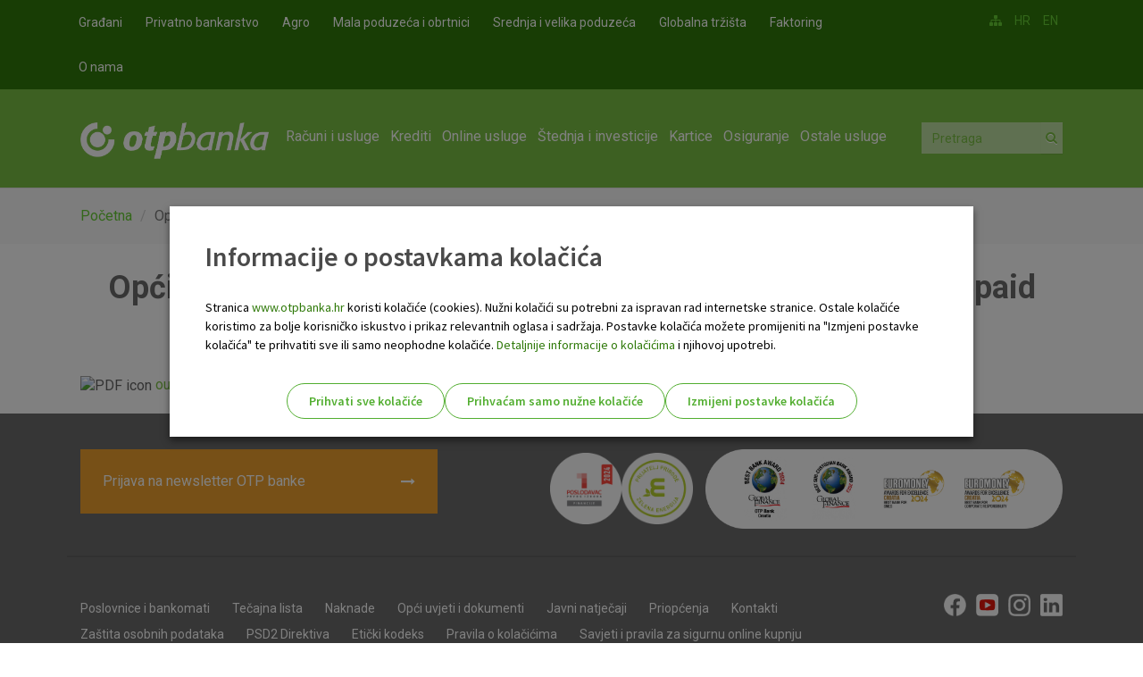

--- FILE ---
content_type: text/html; charset=utf-8
request_url: https://www.otpbanka.hr/gradani/opci-uvjeti-za-izdavanje-i-koristenje-mastercard-paypass-prepaid-kartice-otp-banke-archived-pet-10-16-2015---16-35
body_size: 12115
content:
<!DOCTYPE html PUBLIC "-//W3C//DTD XHTML+RDFa 1.0//EN"
  "http://www.w3.org/MarkUp/DTD/xhtml-rdfa-1.dtd">
<html lang="hr" dir="ltr"
  xmlns:fb="http://www.facebook.com/2008/fbml"
  xmlns:content="http://purl.org/rss/1.0/modules/content/"
  xmlns:dc="http://purl.org/dc/terms/"
  xmlns:foaf="http://xmlns.com/foaf/0.1/"
  xmlns:og="http://ogp.me/ns#"
  xmlns:rdfs="http://www.w3.org/2000/01/rdf-schema#"
  xmlns:sioc="http://rdfs.org/sioc/ns#"
  xmlns:sioct="http://rdfs.org/sioc/types#"
  xmlns:skos="http://www.w3.org/2004/02/skos/core#"
  xmlns:xsd="http://www.w3.org/2001/XMLSchema#">
<head profile="http://www.w3.org/1999/xhtml/vocab">
    <meta charset="utf-8">
    <meta http-equiv="X-UA-Compatible" content="IE=edge">
    <meta name="viewport" content="width=device-width, initial-scale=1">
    <meta name="facebook-domain-verification" content="r3gbrii008jpr6zh4gcv4h72m5wemr" />
  <!--[if IE]><![endif]-->
<meta http-equiv="Content-Type" content="text/html; charset=utf-8" />
<link rel="shortlink" href="/node/1760" />
<link rel="canonical" href="/gradani/opci-uvjeti-za-izdavanje-i-koristenje-mastercard-paypass-prepaid-kartice-otp-banke-archived-pet-10-16-2015---16-35" />
<meta name="Generator" content="Drupal 7 (http://drupal.org)" />
<link rel="shortcut icon" href="https://www.otpbanka.hr/sites/default/files/favicon.ico" type="image/vnd.microsoft.icon" />
<meta name="theme-color" content="#2F7909" />
<meta name="apple-mobile-web-app-capable" content="yes" />
<meta name="apple-mobile-web-app-status-bar-style" content="black-translucent" />
<meta name="msapplication-navbutton-color" content="#2F7909" />
  <title>Opći uvjeti za izdavanje i korištenje MasterCard PayPass prepaid kartice OTP banke | OTP banka d.d.</title>
  <link type="text/css" rel="stylesheet" href="https://www.otpbanka.hr/sites/default/files/advagg_css/css__a5l4BC9Dma5xB7F_WaDnpCpRSykouIn7Ue2zdMH6UPE__kVb-v-h_r_Sc-KiEfkFs_epGEncpZOwbJZGN-Sn1L-Y__0-8SUjl77qAaf4tvq4fpAX2p3fc1qBaR-mKEfwiL2sc.css" media="all" />
<link type="text/css" rel="stylesheet" href="https://www.otpbanka.hr/sites/default/files/advagg_css/css__a4_qUSeHM6s_P1XBIXM10DIjYWtzXm3J5Omotq5a_QM__DBGXHgSDHzq21S7NQT7MyqdlHuMmaDiEE6s6RMYDW_4__0-8SUjl77qAaf4tvq4fpAX2p3fc1qBaR-mKEfwiL2sc.css" media="all" />
<style>
.site-status-message { font-size: 14px !important; }
.site-status-message a { font-weight: bold !important; }

.bg-warning.text-dark {
padding: 30px;
}
</style>
<style>
.ikona-desno, .ikona-lijevo {
display: inline-block;
}
.ikona-lijevo {
margin-right: 10px;
}

.img-left {
    margin-right: 10px; /* Adjust the margin as needed */
}

.footer-zelen .ikona-desno img {
display: inline-block;
width: 400px;
height: auto;
}

@media only screen and (min-width: 626px) and (max-width: 1200px)   {
    .footer .footer-zelen {
    padding-top: 20px;    
    float: inherit;
}
.footer .footer-zelen .ikona-desno {
    padding-top: 15px;
}
}

@media only screen and (max-width: 625px) {
  .footer .footer-zelen {
      text-align: center;
      float: none;
      display: block;
      margin-top: 15px;
  }
.footer-wrap .footer-fullwidth .footer-newsletter {
    width: 100%;
}
.footer-zelen .ikona-desno img {
    padding-top: 12px;
    width: 90 px;
 }

}

}

</style>
  <!--[if IE]>
  <link rel="stylesheet" type="text/css" href="all-ie-only.css" />
  <![endif]-->
  <link href='https://fonts.googleapis.com/css?family=Roboto:400,100,100italic,300,300italic,500,400italic,500italic,700,700italic,900,900italic&subset=latin,latin-ext' rel='stylesheet' type='text/css'>
  <link href='https://fonts.googleapis.com/css2?family=Source+Sans+Pro:wght@400;600;700&display=swap' rel='stylesheet' type='text/css'>
    <!-- HTML5 element support for IE6-8 -->
  <!--[if lt IE 9]>
    <script src="https://oss.maxcdn.com/libs/html5shiv/3.7.0/html5shiv.js"></script>
    <script src="https://oss.maxcdn.com/libs/respond.js/1.4.2/respond.min.js"></script>
  <![endif]-->
  <script>
    window.dataLayer = window.dataLayer || [];
  </script>
  <script src="https://www.otpbanka.hr/sites/default/files/advagg_js/js__XkfTkHfTgxe6ED4D46ZKNVkb33OO3CBTkVGcRO1JTFU__8wo4qZ1DwNcSPQNj8o-2kV1zJmEDD1aKKAH5WaR2opY__0-8SUjl77qAaf4tvq4fpAX2p3fc1qBaR-mKEfwiL2sc.js"></script>
<script src="https://www.otpbanka.hr/sites/default/files/advagg_js/js__2nu-f_-MK33dRIQaWIdLP84wUiGzIZwBgGaMto4f2kY__2pkqXjBO9pMF06nUvX11DkMECNCM7M-5Qm_bWm0bC9k__0-8SUjl77qAaf4tvq4fpAX2p3fc1qBaR-mKEfwiL2sc.js"></script>
<script src="https://www.otpbanka.hr/sites/default/files/advagg_js/js__OjvdtscKSpH6gaTQ833tUdUuUC2sqPfi__0XdQotI4s__jBFALvcHBVj0Yitd6dO9VKyQFJH5hzEp6p27jPnlHEg__0-8SUjl77qAaf4tvq4fpAX2p3fc1qBaR-mKEfwiL2sc.js"></script>
<script src="https://www.otpbanka.hr/sites/default/files/advagg_js/js__-tCGiJk90GkjbF_AmOcyGNsNj0KdRA21ZWBzkX801JY__rJC-Oe6ed9DfbkM3VXA_lVagJAv1k9b7lX7kZzMg7lM__0-8SUjl77qAaf4tvq4fpAX2p3fc1qBaR-mKEfwiL2sc.js"></script>
<script src="https://www.otpbanka.hr/sites/default/files/advagg_js/js__oGF83CswTVtUNdoXMIYwLBcjq6_wJoMl1B3isXqk-aI__z_DK-lblpBIediWDAGxRGt0wnCII4VCGfLMPj88iJQA__0-8SUjl77qAaf4tvq4fpAX2p3fc1qBaR-mKEfwiL2sc.js"></script>
<script>jQuery.extend(Drupal.settings,{"basePath":"\/","pathPrefix":"","ajaxPageState":{"theme":"bootstrap","theme_token":"gLnVbhezLL-s-yMA4M8UyaKnksdAmwUGedSB9-F_6no","css":{"modules\/system\/system.base.css":1,"sites\/all\/modules\/calendar\/css\/calendar_multiday.css":1,"sites\/all\/modules\/collapsiblock\/collapsiblock.css":1,"sites\/all\/modules\/date\/date_api\/date.css":1,"sites\/all\/modules\/date\/date_popup\/themes\/datepicker.1.7.css":1,"modules\/field\/theme\/field.css":1,"sites\/all\/modules\/office_hours\/office_hours.css":1,"sites\/all\/modules\/views_slideshow_xtra\/views_slideshow_xtra_overlay\/css\/views_slideshow_xtra_overlay.css":1,"sites\/all\/modules\/views\/css\/views.css":1,"sites\/all\/modules\/media\/modules\/media_wysiwyg\/css\/media_wysiwyg.base.css":1,"sites\/all\/modules\/colorbox\/styles\/default\/colorbox_style.css":1,"sites\/all\/modules\/ctools\/css\/ctools.css":1,"sites\/all\/modules\/otp_zaokruzi\/css\/otp_zaokruzi.css":1,"sites\/all\/modules\/panels\/css\/panels.css":1,"sites\/all\/modules\/views_slideshow_xtra\/views_slideshow_xtra.css":1,"sites\/all\/libraries\/sidr\/stylesheets\/jquery.sidr.dark.css":1,"sites\/all\/libraries\/superfish\/css\/superfish.css":1,"sites\/all\/themes\/bootstrap\/css\/bootstrap-theme.min.css":1,"sites\/all\/themes\/bootstrap\/css\/bootstrap.min.css":1,"sites\/all\/themes\/bootstrap\/fonts\/font-awesome-4.4.0\/css\/font-awesome.min.css":1,"sites\/all\/themes\/bootstrap\/css\/powerange.min.css":1,"sites\/all\/themes\/bootstrap\/css\/custom.css":1,"sites\/all\/themes\/bootstrap\/css\/responsive-nav.css":1,"sites\/all\/themes\/bootstrap\/js\/jquery-ui-1.11.1\/jquery-ui.min.css":1,"sites\/all\/themes\/bootstrap\/css\/bootstrap-slider.css":1,"sites\/all\/themes\/bootstrap\/css\/easy-responsive-tabs.css":1,"sites\/all\/themes\/bootstrap\/js\/slick\/slick.css":1,"sites\/all\/themes\/bootstrap\/js\/slick\/slick-theme.css":1,"sites\/all\/themes\/bootstrap\/css\/li-scroller.css":1,"sites\/all\/themes\/bootstrap\/css\/dcc-show.css":1},"js":{"sites\/all\/modules\/clientside_validation\/clientside_validation.ie8.js":1,"sites\/all\/modules\/clientside_validation\/clientside_validation_html5\/clientside_validation_html5.js":1,"sites\/all\/modules\/clientside_validation\/clientside_validation.js":1,"sites\/all\/themes\/bootstrap\/js\/bootstrap.js":1,"public:\/\/google_tag\/language\/google_tag.hr.script.js":1,"sites\/all\/modules\/jquery_update\/replace\/jquery\/1.10\/jquery.min.js":1,"misc\/jquery-extend-3.4.0.js":1,"misc\/jquery-html-prefilter-3.5.0-backport.js":1,"misc\/jquery.once.js":1,"misc\/drupal.js":1,"sites\/all\/modules\/jquery_update\/replace\/ui\/external\/jquery.cookie.js":1,"sites\/all\/modules\/collapsiblock\/collapsiblock.js":1,"sites\/all\/modules\/scroll_to_destination_anchors\/scroll_to_destination_anchors.js":1,"sites\/all\/modules\/views_slideshow_xtra\/views_slideshow_xtra_overlay\/js\/views_slideshow_xtra_overlay.js":1,"public:\/\/languages\/hr_eMUL08OUfvu-ClqEZmGJILMtv1EUvc-5IgwT-kjleHE.js":1,"sites\/all\/libraries\/colorbox\/jquery.colorbox-min.js":1,"sites\/all\/modules\/colorbox\/js\/colorbox.js":1,"sites\/all\/modules\/colorbox\/styles\/default\/colorbox_style.js":1,"sites\/all\/modules\/otp_zaokruzi\/js\/uaparser.js":1,"sites\/all\/modules\/otp_zaokruzi\/js\/otp_zaokruzi.js":1,"sites\/all\/modules\/views_slideshow_xtra\/views_slideshow_xtra.js":1,"sites\/all\/modules\/responsive_menus\/styles\/sidr\/js\/responsive_menus_sidr.js":1,"sites\/all\/libraries\/sidr\/jquery.sidr.min.js":1,"sites\/all\/modules\/clientside_validation\/jquery-validate\/jquery.validate.js":1,"sites\/all\/libraries\/superfish\/jquery.hoverIntent.minified.js":1,"sites\/all\/libraries\/superfish\/supposition.js":1,"sites\/all\/libraries\/superfish\/superfish.js":1,"sites\/all\/libraries\/superfish\/supersubs.js":1,"sites\/all\/modules\/superfish\/superfish.js":1,"sites\/all\/themes\/bootstrap\/js\/bootstrap.min.js":1,"sites\/all\/themes\/bootstrap\/js\/jquery-migrate\/migrate.js":1,"sites\/all\/themes\/bootstrap\/js\/jquery.modernizr.min.js":1,"sites\/all\/themes\/bootstrap\/js\/modernizr_custom.js":1,"sites\/all\/themes\/bootstrap\/js\/responsive-nav.min.js":1,"sites\/all\/themes\/bootstrap\/js\/jquery.rwdImageMaps.min.js":1,"sites\/all\/themes\/bootstrap\/js\/jquery-ui-1.11.1\/jquery-ui.js":1,"sites\/all\/themes\/bootstrap\/js\/bootstrap-slider.js":1,"sites\/all\/themes\/bootstrap\/js\/validator.js":1,"sites\/all\/themes\/bootstrap\/js\/easy-responsive-tabs.js":1,"sites\/all\/themes\/bootstrap\/js\/jquery.mobile.custom.min.js":1,"sites\/all\/themes\/bootstrap\/js\/slick\/slick.min.js":1,"sites\/all\/themes\/bootstrap\/js\/jquery.li-scroller.1.0.js":1,"sites\/all\/themes\/bootstrap\/js\/powerange.min.js":1,"sites\/all\/themes\/bootstrap\/js\/custom.js":1,"sites\/all\/themes\/bootstrap\/js\/cookies.js":1}},"collapsiblock":{"blocks":{"block-views-dokumenti-block-10":"3","block-views-dokumenti-block-12":"3","block-views-dokumenti-block-11":"3","block-block-159":"1","block-block-53":"1","block-block-140":"1","block-block-132":"1","block-block-95":"1","block-superfish-4":"1","block-block-77":"1","block-block-107":"1","block-block-109":"1","block-block-165":"1","block-views-cc60718856dd5716c63509f78a0e6cd4":"1","block-block-66":"1","block-block-167":"1","block-block-168":"1","block-block-112":"1","block-block-105":"1","block-block-42":"1","block-block-92":"1","block-block-89":"1","block-block-160":"1","block-block-56":"1","block-block-130":"1","block-block-84":"1","block-layer-slider-39":"1","block-block-98":"1","block-block-169":"1","block-layer-slider-40":"1","block-layer-slider-42":"1","block-layer-slider-43":"1","block-layer-slider-41":"1","block-block-170":"1","block-block-161":"1","block-views--exp-isin-proizvodi-page":"1","block-block-76":"1","block-block-79":"1","block-block-171":"1","block-block-46":"1","block-block-54":"1","block-block-172":"1","block-block-78":"1","block-views-usluga-elements-block-1":"1","block-block-124":"1","block-block-173":"1","block-block-125":"1","block-block-118":"1","block-block-174":"1","block-block-175":"1","block-views-dokumenti-block-5":"1","block-block-99":"1","block-block-149":"1","block-layer-slider-44":"1","block-block-177":"1","block-layer-slider-45":"1","block-layer-slider-46":"1","block-layer-slider-47":"1","block-block-164":"1","block-block-37":"1","block-block-94":"1","block-superfish-5":"1","block-block-57":"1","block-block-59":"1","block-block-163":"1","block-block-179":"1","block-views-grupa-usluga-elements-block-1":"1","block-block-180":"1","block-block-44":"1","block-block-181":"1","block-block-182":"1","block-block-68":"1","block-block-63":"1","block-block-143":"1","block-block-104":"1","block-block-123":"1","block-block-144":"1","block-block-45":"1","block-block-183":"1","block-block-184":"1","block-block-61":"1","block-block-186":"1","block-block-141":"1","block-block-58":"1","block-views-otp-pogodnosti-block":"1","block-views-818d64945f8129f05bf61715adcdf710":"1","block-views-otp-posao-block":"1","block-views-otp-talenti-block":"1","block-webform-client-block-21473":"1","block-block-155":"1","block-block-60":"1","block-block-40":"1","block-block-41":"1","block-block-85":"1","block-block-117":"1","block-block-196":"1","block-block-194":"1","block-system-main":"1","block-multiblock-1":"1","block-block-193":"1","block-block-199":"1","block-block-200":"1","block-block-201":"1","block-block-197":"1","block-block-192":"1","block-block-202":"1","block-block-198":"1","block-views-otp-zaokruzi-novosti-block":"1","block-block-204":"1","block-block-206":"1","block-block-207":"1","block-views-dokumenti-block-7":"1","block-views-usluga-elements-block-3":"1","block-block-208":"1","block-block-209":"1","block-block-211":"1","block-block-212":"1","block-block-214":"1","block-block-90":"1","block-block-100":"1","block-layer-slider-53":"1","block-block-215":"1","block-block-217":"1","block-block-218":"1","block-views-dokumenti-block-14":"1","block-block-219":"1","block-block-220":"1","block-block-216":"1","block-block-221":"1","block-views-nove-poslovnice-block":"1","block-views-dokumenti-block-13":"1","block-block-88":"1","block-block-97":"1","block-block-133":"1","block-superfish-10":"1","block-block-222":"1","block-block-113":"1","block-block-223":"1","block-block-225":"1","block-block-224":"1","block-layer-slider-54":"1","block-views-404-block":"1","block-block-226":"1","block-block-154":"1","block-block-162":"1","block-block-187":"1","block-block-227":"1","block-block-228":"1","block-block-229":"1","block-block-230":"1","block-views-dokumenti-block-15":"1","block-views-benefiti-block":"1","block-bean-radno-vrijeme-kontakt-centra":"1","block-bean-kontakti-accordion":"1","block-block-233":"1","block-block-234":"1","block-block-231":"1","block-block-232":"1","block-block-236":"1","block-block-64":"1","block-block-235":"1","block-bean-contact-centre":"1","block-bean-contacts-accordion":"1","block-block-237":"1","block-block-238":"1","block-block-239":"1","block-block-240":"1","block-block-241":"1","block-block-242":"1","block-block-243":"1","block-block-145":"1","block-block-101":"1","block-views-novosti-block-12":"1","block-superfish-18":"1","block-block-245":"1","block-block-246":"1","block-layer-slider-55":"1","block-layer-slider-56":"1","block-block-248":"1","block-views-dokumenti-block-3":"1","block-block-251":"1","block-block-178":"1","block-block-106":"1","block-block-252":"1","block-block-254":"1","block-block-255":"1","block-layer-slider-57":"1","block-layer-slider-58":"1","block-block-250":"1","block-block-256":"1","block-block-264":"1","block-block-271":"1","block-block-265":"1","block-block-274":"1","block-block-267":"1","block-block-268":"1","block-block-275":"1","block-block-270":"1","block-block-277":"1","block-block-263":"1","block-block-262":"1","block-block-272":"1","block-block-266":"1","block-block-273":"1","block-block-269":"1","block-block-276":"1","block-block-258":"1","block-block-278":"1","block-block-279":"1","block-block-281":"1","block-block-50":"1","block-block-190":"1","block-block-189":"1","block-block-188":"1","block-block-191":"1","block-block-285":"1","block-layer-slider-60":"1","block-block-286":"1","block-block-287":"1","block-block-289":"1","block-block-290":"1","block-block-291":"1","block-block-292":"1","block-block-284":"1","block-block-293":"1","block-block-294":"1","block-block-295":"1","block-block-296":"1","block-block-297":"1","block-block-298":"1","block-block-299":"1","block-block-301":"1","block-block-302":"1","block-block-303":"1","block-block-304":"1","block-block-305":"1","block-block-306":"1","block-block-308":"1","block-block-309":"1","block-block-313":"1","block-block-314":"1","block-block-75":"1","block-block-315":"1"},"default_state":"1","slide_type":"1","slide_speed":"1000","block_title":":header:first","block":".block","block_content":".view-content"},"colorbox":{"opacity":"0.85","current":"{current} of {total}","previous":"\u00ab Prev","next":"Next \u00bb","close":"Close","maxWidth":"98%","maxHeight":"98%","fixed":true,"mobiledetect":true,"mobiledevicewidth":"480px"},"responsive_menus":[{"selectors":[".mainmenu"],"trigger_txt":"\u2630","side":"right","speed":"200","media_size":"991","displace":"1","renaming":"1","onOpen":"","onClose":"","responsive_menus_style":"sidr"}],"urlIsAjaxTrusted":{"\/search\/node":true},"base_path":{"base_path":"https:\/\/www.otpbanka.hr\/"},"otp_exchange":{"otp_exchange":"service"},"files_path":{"files_path":"https:\/\/www.otpbanka.hr\/sites\/default\/files"},"menu_to_activate":{"mlid":false},"current_nid":{"nid":"1760"},"superfish":[{"id":"4","sf":{"animation":{"opacity":"show","height":"show"},"speed":"\u0027fast\u0027","autoArrows":true,"dropShadows":true,"disableHI":false},"plugins":{"supposition":true,"bgiframe":false,"supersubs":{"minWidth":"12","maxWidth":"27","extraWidth":1}}},{"id":"6","sf":{"animation":{"opacity":"show","height":"show"},"speed":"\u0027fast\u0027","autoArrows":false,"dropShadows":true,"disableHI":false},"plugins":{"supposition":true,"bgiframe":false,"supersubs":{"minWidth":"12","maxWidth":"27","extraWidth":1}}},{"id":"5","sf":{"animation":{"opacity":"show","height":"show"},"speed":"\u0027fast\u0027","autoArrows":true,"dropShadows":true,"disableHI":false},"plugins":{"supposition":true,"bgiframe":false,"supersubs":{"minWidth":"12","maxWidth":"27","extraWidth":1}}}],"clientsideValidation":{"forms":{"search-form":{"errorPlacement":"5","general":{"errorClass":"error","wrapper":"li","validateTabs":0,"scrollTo":1,"scrollSpeed":"1000","disableHtml5Validation":"1","validateOnBlur":"1","validateOnBlurAlways":"1","validateOnKeyUp":"1","validateBeforeAjax":"0","validateOnSubmit":"1","showMessages":"0","errorElement":"label"},"rules":{"keys":{"maxlength":255,"messages":{"maxlength":" field has to have maximum 255 values."}}}},"search-form--2":{"errorPlacement":"5","general":{"errorClass":"error","wrapper":"li","validateTabs":0,"scrollTo":1,"scrollSpeed":"1000","disableHtml5Validation":"1","validateOnBlur":"1","validateOnBlurAlways":"1","validateOnKeyUp":"1","validateBeforeAjax":"0","validateOnSubmit":"1","showMessages":"0","errorElement":"label"},"rules":{"keys":{"maxlength":255,"messages":{"maxlength":" field has to have maximum 255 values."}}}}},"general":{"usexregxp":0,"months":{"Sije\u010danj":1,"Sij":1,"Velja\u010da":2,"Velj":2,"O\u017eujak":3,"O\u017eu":3,"Travanj":4,"Tra":4,"Svibanj":5,"Lipanj":6,"Lip":6,"Srpanj":7,"Srp":7,"Kolovoz":8,"Kol":8,"Rujan":9,"Ruj":9,"Listopad":10,"Lis":10,"Studeni":11,"Stu":11,"Prosinac":12,"Pro":12}},"groups":{"search-form":{},"search-form--2":{}}},"bootstrap":{"anchorsFix":1,"anchorsSmoothScrolling":1,"popoverEnabled":1,"popoverOptions":{"animation":1,"html":0,"placement":"right","selector":"","trigger":"click","title":"","content":"","delay":0,"container":"body"},"tooltipEnabled":1,"tooltipOptions":{"animation":1,"html":0,"placement":"auto left","selector":"","trigger":"hover focus","delay":0,"container":"body"}}});</script>

            <script defer src="https://chat.otpbanka.hr/liveChat/build/livechat.js" charset="UTF-8"></script>
        <script defer src="/sites/all/themes/bootstrap/js/custom-chat.min.js" charset="UTF-8"></script>
           <link rel="stylesheet" href="https://cdn.jsdelivr.net/npm/swiper@11/swiper-bundle.min.css" />
   <!--<script id="Cookiebot" src="https://consent.cookiebot.com/uc.js" data-cbid="d85284ae-0e22-4583-a216-7724bf324f6d" type="text/javascript" async></script>-->
   <script async src="https://api.omoguru.com/omoguruwidget/js/OmoWidget_v2.js" client-url="https://api.omoguru.com/omoguruwidget/config/otp.json" lang="hr"></script>
</head>
<body class="html not-front not-logged-in no-sidebars page-node page-node- page-node-1760 node-type-dokument i18n-hr navbar-is-static-top" >
  <div id="skip-link">
    <a href="#main-content" class="element-invisible element-focusable">Skoči na glavni sadržaj</a>
  </div>
    <div class="region region-page-top">
    <noscript aria-hidden="true"><iframe src="https://www.googletagmanager.com/ns.html?id=GTM-PRTV2NW" height="0" width="0" style="display:none;visibility:hidden" title="Google Tag Manager">Google Tag Manager</iframe></noscript>  </div>
  <header id="navbar" role="banner" class="navbar navbar-static-top navbar-default">
    <div class="header-top">
        <div class="container">
            <div class="row">
                <div class="header-top-left col-md-10 col-sm-6 col-xs-12">
                                              <div class="region region-header-top-left">
    <section id="block-superfish-4" class="block block-superfish header-top-menu clearfix">

      
  <ul id="superfish-4" class="menu sf-menu sf-menu-header-top-menu sf-horizontal sf-style-none sf-total-items-8 sf-parent-items-0 sf-single-items-8"><li id="menu-1585-4" class="first odd sf-item-1 sf-depth-1 sf-no-children"><a href="/" class="sf-depth-1">Građani</a></li><li id="menu-2087-4" class="middle even sf-item-2 sf-depth-1 sf-no-children"><a href="/privatno-bankarstvo" class="sf-depth-1">Privatno bankarstvo</a></li><li id="menu-6601-4" class="middle odd sf-item-3 sf-depth-1 sf-no-children"><a href="/otp-agro" class="sf-depth-1">Agro</a></li><li id="menu-1586-4" class="middle even sf-item-4 sf-depth-1 sf-no-children"><a href="/mali-srednji-poduzetnici" class="sf-depth-1">Mala poduzeća i obrtnici</a></li><li id="menu-1588-4" class="middle odd sf-item-5 sf-depth-1 sf-no-children"><a href="/velike-tvrtke" class="sf-depth-1">Srednja i velika poduzeća</a></li><li id="menu-1740-4" class="middle even sf-item-6 sf-depth-1 sf-no-children"><a href="/globalna-trzista" class="sf-depth-1">Globalna tržišta</a></li><li id="menu-4747-4" class="middle odd sf-item-7 sf-depth-1 sf-no-children"><a href="/faktoring" class="sf-depth-1">Faktoring</a></li><li id="menu-1589-4" class="last even sf-item-8 sf-depth-1 sf-no-children"><a href="/o-nama" class="sf-depth-1">O nama</a></li></ul>
</section> <!-- /.block -->
  </div>
                                    </div>
                <div class="header-top-right col-md-2 col-sm-6">
                                              <div class="region region-header-top-right">
    <section id="block-block-40" class="block block-block clearfix">

      
  <ul class="feed-icons"><li><a href="/sitemap"><em class="fa fa-sitemap"> </em></a></li>
</ul>
</section> <!-- /.block -->
<section id="block-block-41" class="block block-block clearfix">

      
  <ul class="language-switcher-locale-url-text"><li class="hr first active"><a href="/" class="language-link active">HR</a></li>
<li class="en"><a href="/en" class="language-link">EN</a></li>
</ul>
</section> <!-- /.block -->
  </div>
                                    </div>
            </div>
        </div>
    </div>
    <div class="header-main">
        <div class="container">
            <div class="row">
                <div class="navbar-header col-md-2 col-sm-3 col-xs-6">
                                            <a class="logo navbar-btn pull-left" href="/" title="Početna">
                            <img src="https://www.otpbanka.hr/sites/default/files/logo_0.png" alt="Početna" />
                        </a>
                    
                    
                    <!-- .btn-navbar is used as the toggle for collapsed navbar content -->
                    <!--<button type="button" class="navbar-toggle" data-toggle="collapse" data-target=".navbar-collapse">
                <span class="sr-only">Toggle navigation</span>
                <span class="icon-bar"></span>
                <span class="icon-bar"></span>
                <span class="icon-bar"></span>
              </button>-->
                </div>

                                    <div class="navigation col-md-8 col-sm-6 hidden-xs">
                                                                              <div class="region region-navigation">
    <section id="block-superfish-6" class="block block-superfish mainmenu clearfix">

      
  <ul id="superfish-6" class="menu sf-menu sf-menu-gra-ani sf-horizontal sf-style-none sf-total-items-7 sf-parent-items-7 sf-single-items-0"><li id="menu-1430-6" class="first odd sf-item-1 sf-depth-1 sf-total-children-3 sf-parent-children-3 sf-single-children-0 menuparent"><a href="/gradani/racuni-usluge" class="sf-depth-1 menuparent">Računi i usluge</a><ul><li id="menu-1431-6" class="first odd sf-item-1 sf-depth-2 sf-total-children-10 sf-parent-children-0 sf-single-children-10 menuparent"><a href="/gradani/racuni" class="sf-depth-2 menuparent">Računi</a><ul><li id="menu-1457-6" class="first odd sf-item-1 sf-depth-3 sf-no-children"><a href="/gradani/tekuci-racun" class="sf-depth-3">Tekući račun</a></li><li id="menu-7258-6" class="middle even sf-item-2 sf-depth-3 sf-no-children"><a href="/gradani/dodatni-racun" class="sf-depth-3">Dodatni račun</a></li><li id="menu-1462-6" class="middle odd sf-item-3 sf-depth-3 sf-no-children"><a href="/gradani/djecji-tekuci-racun" class="sf-depth-3">Dječji tekući račun</a></li><li id="menu-1432-6" class="middle even sf-item-4 sf-depth-3 sf-no-children"><a href="/gradani/studentski-tekuci-racun" class="sf-depth-3">Studentski tekući račun</a></li><li id="menu-1526-6" class="middle odd sf-item-5 sf-depth-3 sf-no-children"><a href="/gradani/otp-dinamik-stedni-racun" class="sf-depth-3">OTP Dinamik štedni račun</a></li><li id="menu-1464-6" class="middle even sf-item-6 sf-depth-3 sf-no-children"><a href="/gradani/ziro-racun-domace-fizicke-osobe" class="sf-depth-3">Žiro račun</a></li><li id="menu-1463-6" class="middle odd sf-item-7 sf-depth-3 sf-no-children"><a href="/gradani/devizni-racun" class="sf-depth-3">Devizni račun</a></li><li id="menu-1465-6" class="middle even sf-item-8 sf-depth-3 sf-no-children"><a href="/gradani/racun-strane-fizicke-osobe" class="sf-depth-3">Račun strane fizičke osobe</a></li><li id="menu-7486-6" class="middle odd sf-item-9 sf-depth-3 sf-no-children"><a href="/gradani/osnovni-racun" class="sf-depth-3">Osnovni račun</a></li><li id="menu-7487-6" class="last even sf-item-10 sf-depth-3 sf-no-children"><a href="/gradani/racun-besplatnih-usluga" class="sf-depth-3">Paket besplatnih usluga</a></li></ul></li><li id="menu-1466-6" class="middle even sf-item-2 sf-depth-2 sf-total-children-7 sf-parent-children-0 sf-single-children-7 menuparent"><a href="/gradani/paketi" class="sf-depth-2 menuparent">Paketi</a><ul><li id="menu-7192-6" class="first odd sf-item-1 sf-depth-3 sf-no-children"><a href="/gradani/paket-otp-smart" class="sf-depth-3">OTP Smart</a></li><li id="menu-6321-6" class="middle even sf-item-2 sf-depth-3 sf-no-children"><a href="/gradani/otp-e-indeks" class="sf-depth-3">OTP e-Indeks</a></li><li id="menu-1469-6" class="middle odd sf-item-3 sf-depth-3 sf-no-children"><a href="/gradani/paket-otp-indeks" class="sf-depth-3">OTP Indeks</a></li><li id="menu-6290-6" class="middle even sf-item-4 sf-depth-3 sf-no-children"><a href="/gradani/paket-otp-digital" class="sf-depth-3">OTP Digital</a></li><li id="menu-1470-6" class="middle odd sf-item-5 sf-depth-3 sf-no-children"><a href="/gradani/paket-otp-plus" class="sf-depth-3">OTP Plus</a></li><li id="menu-6963-6" class="middle even sf-item-6 sf-depth-3 sf-no-children"><a href="/gradani/paket-otp-premium" class="sf-depth-3">OTP Premium</a></li><li id="menu-3648-6" class="last odd sf-item-7 sf-depth-3 sf-no-children"><a href="/gradani/paket-otp-senior-plus" class="sf-depth-3">OTP Senior Plus</a></li></ul></li><li id="menu-1691-6" class="last odd sf-item-3 sf-depth-2 sf-total-children-4 sf-parent-children-0 sf-single-children-4 menuparent"><a href="/gradani/placanje-usluge" class="sf-depth-2 menuparent">Plaćanje i usluge</a><ul><li id="menu-1692-6" class="first odd sf-item-1 sf-depth-3 sf-no-children"><a href="/gradani/trajni-nalog" class="sf-depth-3">Trajni nalog</a></li><li id="menu-3405-6" class="middle even sf-item-2 sf-depth-3 sf-no-children"><a href="/gradani/sepa-izravno-terecenje" class="sf-depth-3">SEPA izravno terećenje</a></li><li id="menu-2448-6" class="middle odd sf-item-3 sf-depth-3 sf-no-children"><a href="/gradani/platni-promet-s-inozemstvom" class="sf-depth-3">Platni promet s inozemstvom</a></li><li id="menu-7379-6" class="last even sf-item-4 sf-depth-3 sf-no-children"><a href="/gradani/instant-placanje-i-vop" class="sf-depth-3">Instant plaćanje i VOP</a></li></ul></li></ul></li><li id="menu-1482-6" class="middle even sf-item-2 sf-depth-1 sf-total-children-4 sf-parent-children-3 sf-single-children-1 menuparent"><a href="/gradani/krediti" class="sf-depth-1 menuparent">Krediti</a><ul><li id="menu-1483-6" class="first odd sf-item-1 sf-depth-2 sf-total-children-4 sf-parent-children-1 sf-single-children-3 menuparent"><a href="/gradani/gotovinski-krediti" class="sf-depth-2 menuparent">Gotovinski krediti</a><ul><li id="menu-7046-6" class="first odd sf-item-1 sf-depth-3 sf-no-children"><a href="/gradani/klik-kredit" class="sf-depth-3">Klik kredit</a></li><li id="menu-2576-6" class="middle even sf-item-2 sf-depth-3"><a href="/gradani/gotovinski-krediti-s-fiksnom-kamatnom-stopom-u-eurima" class="sf-depth-3">Gotovinski kredit</a></li><li id="menu-1490-6" class="middle odd sf-item-3 sf-depth-3 sf-no-children"><a href="/gradani/gotovinski-kredit-za-studente" class="sf-depth-3">Gotovinski kredit za studente</a></li><li id="menu-3565-6" class="last even sf-item-4 sf-depth-3 sf-no-children"><a href="/gradani/gotovinski-krediti-za-umirovljenike" class="sf-depth-3">Gotovinski kredit za umirovljenike</a></li></ul></li><li id="menu-1492-6" class="middle even sf-item-2 sf-depth-2 sf-total-children-5 sf-parent-children-0 sf-single-children-5 menuparent"><a href="/gradani/stambeni-krediti" class="sf-depth-2 menuparent">Stambeni krediti</a><ul><li id="menu-2055-6" class="first odd sf-item-1 sf-depth-3 sf-no-children"><a href="/gradani/suncani-kredit" class="sf-depth-3">Sunčani krediti</a></li><li id="menu-1494-6" class="middle even sf-item-2 sf-depth-3 sf-no-children"><a href="/gradani/stambeni-kredit-u-eurima" class="sf-depth-3">Stambeni kredit</a></li><li id="menu-6186-6" class="middle odd sf-item-3 sf-depth-3 sf-no-children"><a href="/gradani/stambeni-krediti-bez-hipoteke-u-eur" class="sf-depth-3">Stambeni kredit bez hipoteke</a></li><li id="menu-6618-6" class="middle even sf-item-4 sf-depth-3 sf-no-children"><a href="/gradani/stambeni-kredit-za-izgradnju" class="sf-depth-3">Stambeni kredit za izgradnju</a></li><li id="menu-6723-6" class="last odd sf-item-5 sf-depth-3 sf-no-children"><a href="/gradani/stambeni-krediti-za-pomorce-u-eurima" class="sf-depth-3">Stambeni kredit za pomorce</a></li></ul></li><li id="menu-1499-6" class="middle odd sf-item-3 sf-depth-2 sf-total-children-5 sf-parent-children-0 sf-single-children-5 menuparent"><a href="/gradani/ostali-krediti" class="sf-depth-2 menuparent">Ostali krediti</a><ul><li id="menu-6214-6" class="first odd sf-item-1 sf-depth-3 sf-no-children"><a href="/gradani/studentski-kredit-za-obrazovanje" class="sf-depth-3">Studentski kredit za obrazovanje</a></li><li id="menu-3099-6" class="middle even sf-item-2 sf-depth-3 sf-no-children"><a href="/gradani/lombardni-krediti" class="sf-depth-3">Lombardni krediti</a></li><li id="menu-6308-6" class="middle odd sf-item-3 sf-depth-3 sf-no-children"><a href="/gradani/lombardni-kredit-uz-otp-investicijske-fondove" class="sf-depth-3">Lombardni kredit uz OTP investicijske fondove</a></li><li id="menu-7113-6" class="middle even sf-item-4 sf-depth-3 sf-no-children"><a href="/gradani/dopusteno-prekoracenje-0" class="sf-depth-3">Dopušteno prekoračenje</a></li><li id="menu-7094-6" class="last odd sf-item-5 sf-depth-3 sf-no-children"><a href="/gradani/hipotekarni-kredit" class="sf-depth-3">Hipotekarni kredit</a></li></ul></li><li id="menu-1503-6" class="last even sf-item-4 sf-depth-2 sf-no-children"><a href="/gradani/otp-leasing" class="sf-depth-2">OTP Leasing</a></li></ul></li><li id="menu-1476-6" class="middle odd sf-item-3 sf-depth-1 sf-total-children-9 sf-parent-children-0 sf-single-children-9 menuparent"><a href="/gradani/online-usluge" class="sf-depth-1 menuparent">Online usluge</a><ul><li id="menu-7047-6" class="first odd sf-item-1 sf-depth-2 sf-no-children"><a href="/gradani/otpgo" class="sf-depth-2">OTPgo digitalno bankarstvo</a></li><li id="menu-1478-6" class="middle even sf-item-2 sf-depth-2 sf-no-children"><a href="/gradani/telefonsko-bankarstvo" class="sf-depth-2">Telefonsko bankarstvo</a></li><li id="menu-6171-6" class="middle odd sf-item-3 sf-depth-2 sf-no-children"><a href="/gradani/otp-mini" class="sf-depth-2">OTPmini</a></li><li id="menu-3598-6" class="middle even sf-item-4 sf-depth-2 sf-no-children"><a href="/3-d-secure-program-sigurne-internetske-kupnje" class="sf-depth-2">3-D Secure</a></li><li id="menu-3014-6" class="middle odd sf-item-5 sf-depth-2 sf-no-children"><a href="/otpetica-old" class="sf-depth-2">OTPetica</a></li><li id="menu-3003-6" class="middle even sf-item-6 sf-depth-2 sf-no-children"><a href="/gradani/e-gradani" class="sf-depth-2">e-Građani</a></li><li id="menu-1481-6" class="middle odd sf-item-7 sf-depth-2 sf-no-children"><a href="/gradani/sms-info" class="sf-depth-2">SMS info</a></li><li id="menu-7330-6" class="middle even sf-item-8 sf-depth-2 sf-no-children"><a href="/gradani/apple-pay" class="sf-depth-2">Apple pay</a></li><li id="menu-7232-6" class="last odd sf-item-9 sf-depth-2 sf-no-children"><a href="/gradani/google-pay" class="sf-depth-2">Google Pay</a></li></ul></li><li id="menu-1504-6" class="middle even sf-item-4 sf-depth-1 sf-total-children-2 sf-parent-children-2 sf-single-children-0 menuparent"><a href="/gradani/stednja" class="sf-depth-1 menuparent">Štednja i investicije</a><ul><li id="menu-1505-6" class="first odd sf-item-1 sf-depth-2 sf-total-children-5 sf-parent-children-0 sf-single-children-5 menuparent"><a href="/gradani/stednja-0" class="sf-depth-2 menuparent">Štednja</a><ul><li id="menu-1506-6" class="first odd sf-item-1 sf-depth-3 sf-no-children"><a href="/gradani/stednja-standard" class="sf-depth-3">Štednja standard</a></li><li id="menu-1510-6" class="middle even sf-item-2 sf-depth-3 sf-no-children"><a href="/gradani/stednja-direkt" class="sf-depth-3">Štednja direkt</a></li><li id="menu-1524-6" class="middle odd sf-item-3 sf-depth-3 sf-no-children"><a href="/gradani/planirana-stednja" class="sf-depth-3">Planirana štednja</a></li><li id="menu-1511-6" class="middle even sf-item-4 sf-depth-3 sf-no-children"><a href="/gradani/djecja-planirana-stednja" class="sf-depth-3">Dječja planirana štednja</a></li><li id="menu-1509-6" class="last odd sf-item-5 sf-depth-3 sf-no-children"><a href="/gradani/rentna-orocena-stednja" class="sf-depth-3">Rentna oročena štednja</a></li></ul></li><li id="menu-1528-6" class="last even sf-item-2 sf-depth-2 sf-total-children-9 sf-parent-children-0 sf-single-children-9 menuparent"><a href="/gradani/investicijski-fondovi" class="sf-depth-2 menuparent">Investicijski fondovi</a><ul><li id="menu-2458-6" class="first odd sf-item-1 sf-depth-3 sf-no-children"><a href="/gradani/otp-start" class="sf-depth-3">OTP start fond</a></li><li id="menu-3127-6" class="middle even sf-item-2 sf-depth-3 sf-no-children"><a href="/gradani/otp-absolute-fond-0" class="sf-depth-3">OTP Absolute fond</a></li><li id="menu-2460-6" class="middle odd sf-item-3 sf-depth-3 sf-no-children"><a href="/gradani/otp-uravnotezeni-fond" class="sf-depth-3">OTP uravnoteženi fond</a></li><li id="menu-2461-6" class="middle even sf-item-4 sf-depth-3 sf-no-children"><a href="/gradani/otp-indeksni-fond" class="sf-depth-3">OTP indeksni fond</a></li><li id="menu-2462-6" class="middle odd sf-item-5 sf-depth-3 sf-no-children"><a href="/gradani/otp-meridian-20-fond" class="sf-depth-3">OTP Meridian 20 fond</a></li><li id="menu-7005-6" class="middle even sf-item-6 sf-depth-3 sf-no-children"><a href="/gradani/otp-multi-eur-2025-ii" class="sf-depth-3">OTP MULTI EUR 2025 II</a></li><li id="menu-7107-6" class="middle odd sf-item-7 sf-depth-3 sf-no-children"><a href="/gradani/otp-multi-eur-2026-0" class="sf-depth-3">OTP Multi EUR 2026</a></li><li id="menu-7298-6" class="middle even sf-item-8 sf-depth-3 sf-no-children"><a href="/gradani/otp-multi-eur-2027" class="sf-depth-3">OTP Multi EUR 2027</a></li><li id="menu-7488-6" class="last odd sf-item-9 sf-depth-3 sf-no-children"><a href="/gradani/otp-multi-usd-3-0" class="sf-depth-3">OTP Multi USD 3</a></li></ul></li></ul></li><li id="menu-1530-6" class="middle odd sf-item-5 sf-depth-1 sf-total-children-4 sf-parent-children-4 sf-single-children-0 menuparent"><a href="/gradani/kartice" class="sf-depth-1 menuparent">Kartice</a><ul><li id="menu-1531-6" class="first odd sf-item-1 sf-depth-2 sf-total-children-1 sf-parent-children-0 sf-single-children-1 menuparent"><a href="/gradani/debitne-kartice" class="sf-depth-2 menuparent">Debitne kartice</a><ul><li id="menu-1532-6" class="firstandlast odd sf-item-1 sf-depth-3 sf-no-children"><a href="/gradani/visa-electron" class="sf-depth-3">Visa Classic debitna kartica</a></li></ul></li><li id="menu-1535-6" class="middle even sf-item-2 sf-depth-2 sf-total-children-5 sf-parent-children-0 sf-single-children-5 menuparent"><a href="/gradani/kreditne-kartice" class="sf-depth-2 menuparent">Kreditne kartice</a><ul><li id="menu-1536-6" class="first odd sf-item-1 sf-depth-3 sf-no-children"><a href="/gradani/visa-classic-charge-kartica" class="sf-depth-3">Visa Classic charge kartica</a></li><li id="menu-4076-6" class="middle even sf-item-2 sf-depth-3 sf-no-children"><a href="/gradani/visa-gold-charge-kartica" class="sf-depth-3">Visa Gold charge kartica</a></li><li id="menu-1537-6" class="middle odd sf-item-3 sf-depth-3 sf-no-children"><a href="/gradani/kartica-visa-classic-na-rate" class="sf-depth-3">Visa Classic na rate</a></li><li id="menu-1538-6" class="middle even sf-item-4 sf-depth-3 sf-no-children"><a href="/gradani/visa-classic-kreditna-kartica" class="sf-depth-3">Visa Classic kreditna kartica</a></li><li id="menu-1539-6" class="last odd sf-item-5 sf-depth-3 sf-no-children"><a href="/gradani/visa-gold-kreditna-kartica" class="sf-depth-3">Visa Gold kreditna kartica</a></li></ul></li><li id="menu-1542-6" class="middle odd sf-item-3 sf-depth-2 sf-total-children-1 sf-parent-children-0 sf-single-children-1 menuparent"><a href="/gradani/prepaid-kartice" class="sf-depth-2 menuparent">Prepaid kartice</a><ul><li id="menu-1543-6" class="firstandlast odd sf-item-1 sf-depth-3 sf-no-children"><a href="/gradani/visa-web-prepaid-kartica" class="sf-depth-3">Visa web prepaid</a></li></ul></li><li id="menu-1545-6" class="last even sf-item-4 sf-depth-2 sf-total-children-2 sf-parent-children-0 sf-single-children-2 menuparent"><a href="/gradani/posebne-pogodnosti-za-korisnike-kartica-otp-banke" class="sf-depth-2 menuparent">Posebne pogodnosti</a><ul><li id="menu-1547-6" class="first odd sf-item-1 sf-depth-3 sf-no-children"><a href="/gradani/posebne-pogodnosti-za-korisnike-mastercard-kartica" class="sf-depth-3">Mastercard</a></li><li id="menu-3128-6" class="last even sf-item-2 sf-depth-3 sf-no-children"><a href="/gradani/posebne-pogodnosti-za-korisnike-visa-kartica" class="sf-depth-3">Visa</a></li></ul></li></ul></li><li id="menu-3540-6" class="middle even sf-item-6 sf-depth-1 sf-total-children-1 sf-parent-children-0 sf-single-children-1 menuparent"><a href="/gradani/osiguranje" class="sf-depth-1 menuparent">Osiguranje</a><ul><li id="menu-3539-6" class="firstandlast odd sf-item-1 sf-depth-2 sf-no-children"><a href="/gradani/groupama-osiguranje" class="sf-depth-2">Groupama osiguranje</a></li></ul></li><li id="menu-1548-6" class="last odd sf-item-7 sf-depth-1 sf-total-children-4 sf-parent-children-1 sf-single-children-3 menuparent"><a href="/gradani/ostale-usluge" class="sf-depth-1 menuparent">Ostale usluge</a><ul><li id="menu-3662-6" class="first odd sf-item-1 sf-depth-2 sf-total-children-4 sf-parent-children-0 sf-single-children-4 menuparent"><a href="/gradani/oryx-asistencija" class="sf-depth-2 menuparent">ORYX Asistencija</a><ul><li id="menu-3663-6" class="first odd sf-item-1 sf-depth-3 sf-no-children"><a href="/gradani/otp-asistencija-pomoc-u-kuci" class="sf-depth-3">ORYX Asistencija - Pomoć u kući</a></li><li id="menu-3664-6" class="middle even sf-item-2 sf-depth-3 sf-no-children"><a href="/gradani/otp-asistencija-pomoc-na-cesti-basic" class="sf-depth-3">ORYX Asistencija - Pomoć na cesti Basic</a></li><li id="menu-3665-6" class="middle odd sf-item-3 sf-depth-3 sf-no-children"><a href="/gradani/otp-asistencija-pomoc-na-cesti-classic" class="sf-depth-3">ORYX Asistencija - Pomoć na cesti Classic</a></li><li id="menu-7193-6" class="last even sf-item-4 sf-depth-3 sf-no-children"><a href="/gradani/oryx-asistencija-pomoc-na-cesti-smart" class="sf-depth-3">ORYX Asistencija - Pomoć na cesti Smart</a></li></ul></li><li id="menu-1551-6" class="middle even sf-item-2 sf-depth-2 sf-no-children"><a href="/gradani/sefovi" class="sf-depth-2">Sefovi</a></li><li id="menu-1552-6" class="middle odd sf-item-3 sf-depth-2 sf-no-children"><a href="/gradani/dinamicka-konverzija-valute" class="sf-depth-2">Usluga DCC</a></li><li id="menu-5347-6" class="last even sf-item-4 sf-depth-2 sf-no-children"><a href="/gradani/bna-usluga-uplate-gotovine-na-bankomatu" class="sf-depth-2">Uplata na bankomatu</a></li></ul></li></ul>
</section> <!-- /.block -->
  </div>
                                            </div>
                
                                <div class="headersearch col-md-2 col-sm-3 col-xs-6">
                    <form class="search-form clearfix" action="/search/node" method="post" id="search-form--2" accept-charset="UTF-8"><div><div class="form-wrapper form-group" id="edit-basic--2"><div class="input-group"><input placeholder="Pretraga" class="form-control form-text" type="text" id="edit-keys--2" name="keys" value="" size="40" maxlength="255" /><span class="input-group-btn"><button type="submit" class="btn btn-default">Pretraga</button></span></div><button class="element-invisible btn btn-primary form-submit" id="edit-submit--2" name="op" value="Pretraga" type="submit">Pretraga</button>
</div><input type="hidden" name="form_build_id" value="form--82RhY5Ey3ySPbRfcz_2p4sux_FR0jtvXutmWCJQ69U" />
<input type="hidden" name="form_id" value="search_form" />
</div></form>                </div>
            </div>
        </div>
    </div>
</header>

    <div class="breadcrumb-region full-width">
        <div class="breadcrumb-region-inner container">
            <div class="row">
                <div class="breadcrumb col-md-10 col-sm-10 col-xs-10">
                    <ol class="breadcrumb"><li class="first"><a href="/">Početna</a></li>
<li class="active last">Opći uvjeti za izdavanje i korištenje MasterCard PayPass prepaid kartice OTP banke</li>
</ol>                </div>
                <div class="breadcrumb-region-blocks col-md-2 col-sm-2 col-xs-2">
                                    </div>
            </div>
        </div>
    </div>


<div class="main-container container">

    <header role="banner" id="page-header">
        
            </header> <!-- /#page-header -->

    <div class="row">

        
        <section class="col-sm-12">
                        <a id="main-content"></a>
                                        <h1 class="page-header">Opći uvjeti za izdavanje i korištenje MasterCard PayPass prepaid kartice OTP banke</h1>
                                                                                                                  <div class="region region-content">
    <section id="block-system-main" class="block block-system clearfix">

      
  <div id="node-1760" class="node node-dokument hr clearfix" about="/gradani/opci-uvjeti-za-izdavanje-i-koristenje-mastercard-paypass-prepaid-kartice-otp-banke-archived-pet-10-16-2015---16-35" typeof="sioc:Item foaf:Document">

  
      <span property="dc:title" content="Opći uvjeti za izdavanje i korištenje MasterCard PayPass prepaid kartice OTP banke" class="rdf-meta element-hidden"></span><span property="sioc:num_replies" content="0" datatype="xsd:integer" class="rdf-meta element-hidden"></span>
  
  <div class="content">
    <div class="field field-name-field-dokument field-type-file field-label-hidden"><div class="field-items"><div class="field-item even"><span class="file"><img class="file-icon" alt="PDF icon" title="application/pdf" src="/modules/file/icons/application-pdf.png" /> <a href="https://www.otpbanka.hr/sites/default/files/dokumenti/opci-uvjeti-za-kredite-kreditne-kartice/ou-mastercard-paypass-prepaid_20121221.pdf" type="application/pdf; length=165281">ou-mastercard-paypass-prepaid_20121221.pdf</a></span></div></div></div>  </div>

  
  
</div>

</section> <!-- /.block -->
  </div>
            </section>

                </div>
</div>




<div class="footer-wrap">
    <footer class="footer container">
                    <div class="row">
                <div class="footer-fullwidth col-md-12">
                      <div class="region region-footer">
    <section id="block-block-155" class="block block-block clearfix">

      
  <div class="footer-newsletter" style="text-align: left;">
<p><a href="https://email.otpbanka.hr/x/plugin/?pName=subscribe&amp;MIDRID=S7Y1BAAA38&amp;pLang=hr&amp;Z=598712709#_ga=2.82837526.1806984691.1716190261-1926229379.1705489058" target="_blank" class="button orange">Prijava na newsletter OTP banke</a></p>
</div>
<div class="footer-zelen">
<p class="ikona-lijevo"><img src="/sites/default/files/doc/ppi_badge_white_financije_2024.png" alt="poslodavac prvi izbor" title="poslodavac prvi izbor" width="200" height="200" /><img src="/sites/default/files/doc/Zelen.png" width="700" height="700" class="img-right" /></p>
<p class="ikona-desno"><img src="/sites/default/files/doc/Nagrade-03_0.png" width="2500" height="557" /></p>
</div>

</section> <!-- /.block -->
  </div>
                </div>
            </div>
                            <div class="row">
                                    <div class="footer-first col-md-10 col-sm-10 col-xs-12">
                          <div class="region region-footer-first">
    <section id="block-superfish-5" class="block block-superfish clearfix">

      
  <ul id="superfish-5" class="menu sf-menu sf-menu-footer-menu sf-horizontal sf-style-none sf-total-items-13 sf-parent-items-0 sf-single-items-13"><li id="menu-1825-5" class="first odd sf-item-1 sf-depth-1 sf-no-children"><a href="/offices-atms" class="sf-depth-1">Poslovnice i bankomati</a></li><li id="menu-1862-5" class="middle even sf-item-2 sf-depth-1 sf-no-children"><a href="/tecajna-lista" class="sf-depth-1">Tečajna lista</a></li><li id="menu-2082-5" class="middle odd sf-item-3 sf-depth-1 sf-no-children"><a href="/dokumenti/naknade" class="sf-depth-1">Naknade</a></li><li id="menu-2081-5" class="middle even sf-item-4 sf-depth-1 sf-no-children"><a href="/dokumenti/opci-uvjeti" class="sf-depth-1">Opći uvjeti i dokumenti</a></li><li id="menu-3028-5" class="middle odd sf-item-5 sf-depth-1 sf-no-children"><a href="/javni-natjecaji" class="sf-depth-1">Javni natječaji</a></li><li id="menu-2125-5" class="middle even sf-item-6 sf-depth-1 sf-no-children"><a href="/o-nama/priopcenja" class="sf-depth-1">Priopćenja</a></li><li id="menu-2059-5" class="middle odd sf-item-7 sf-depth-1 sf-no-children"><a href="/kontakti-otp-banke" class="sf-depth-1">Kontakti</a></li><li id="menu-3571-5" class="middle even sf-item-8 sf-depth-1 sf-no-children"><a href="/zastita-osobnih-podataka" class="sf-depth-1">Zaštita osobnih podataka</a></li><li id="menu-5260-5" class="middle odd sf-item-9 sf-depth-1 sf-no-children"><a href="/psd2-direktiva" class="sf-depth-1">PSD2 Direktiva</a></li><li id="menu-7049-5" class="middle even sf-item-10 sf-depth-1 sf-no-children"><a href="/eticki-kodeks" class="sf-depth-1">Etički kodeks</a></li><li id="menu-5646-5" class="middle odd sf-item-11 sf-depth-1 sf-no-children"><a href="/pravila-o-kolacicima" class="sf-depth-1">Pravila o kolačićima</a></li><li id="menu-6252-5" class="middle even sf-item-12 sf-depth-1 sf-no-children"><a href="/savjeti-i-pravila-za-sigurnu-online-kupovinu" class="sf-depth-1">Savjeti i pravila za sigurnu online kupnju</a></li><li id="menu-6724-5" class="last odd sf-item-13 sf-depth-1 sf-no-children"><a href="/zastita-starijih-osoba-od-prijevara-0" class="sf-depth-1">Zaštita starijih osoba od prijevara</a></li></ul>
</section> <!-- /.block -->
  </div>
                    </div>
                                                    <div class="footer-second col-md-2 col-sm-2 col-xs-12">
                          <div class="region region-footer-second">
    <section id="block-block-42" class="block block-block social-icons-block clearfix">

      
  <ul class="menu social-icons"><li><a href="https://www.facebook.com/OTPbankaHrvatska?fref=ts" target="_blank"><em class="otp-facebook"> </em></a></li>
<li><a href="https://www.youtube.com/user/HROTPBanka" target="_blank"><em class="otp-youtube"> </em></a></li>
<li><a href="https://www.instagram.com/otp_banka/" target="_blank"><em class="otp-instagram"> </em></a></li>
<li><a href="https://www.linkedin.com/company/otp-banka-hrvatska-d.d./" target="_blank"><em class="otp-linkedin"> </em></a></li>
</ul>
</section> <!-- /.block -->
  </div>
                    </div>
                                                            </div>
                            <div class="row">
                                    <div class="footer-fifth col-md-6 col-sm-6 col-xs-12">
                          <div class="region region-footer-fifth">
    <section id="block-block-37" class="block block-block clearfix">

      
  <div class="textwidget">© OTP banka d.d.2026.  Sva prava pridržana.</div>
</section> <!-- /.block -->
  </div>
                    </div>
                                            </div>
            </footer>
</div>  
<!--[if lt IE 9]>
<script src="https://www.otpbanka.hr/sites/default/files/advagg_js/js__S1NWiQ5QJjTjbs_iISEfkJZxJLLG2Vv8yRmJsta0Cyc__YOa1OrQoaqmsMfFOQhKRAmTpNznD8eWXsIx7Y85yBtE__0-8SUjl77qAaf4tvq4fpAX2p3fc1qBaR-mKEfwiL2sc.js"></script>
<![endif]-->
<script src="https://www.otpbanka.hr/sites/default/files/advagg_js/js__s41in3uKtIarUaodbk93pt1nZQiFLq5m3dokoPV-mx0__qzwCpPJJB35EfalcU4IBlNiz-V_u49OeirF-1JQeWiU__0-8SUjl77qAaf4tvq4fpAX2p3fc1qBaR-mKEfwiL2sc.js"></script>
<script src="https://www.otpbanka.hr/sites/default/files/advagg_js/js__2ZHVxuamF04phBTlNEv3IHnudUypk-blm9DGRSd3u3g__U1DRg4z5MB3kQGO4CEnTJbPjYrKK4ZeBzXWKb6JXVGE__0-8SUjl77qAaf4tvq4fpAX2p3fc1qBaR-mKEfwiL2sc.js"></script>
<script src="https://www.otpbanka.hr/sites/default/files/advagg_js/js__i11V-7AETPhfL9YzRpXBpECwVkYyQ_ahu2eHxES_mK0__1WoMX8xDqHs2m_YLpiIkC-G3qAXWFSR0hK3K7xKeRCo__0-8SUjl77qAaf4tvq4fpAX2p3fc1qBaR-mKEfwiL2sc.js"></script>
<!--  <div id="perpetuum-gdpr-fixed" class="perpetuum-gdpr-settings"><i class="fa fa-cog" aria-hidden="true"></i></div>-->
  <!-- <div id="omo">
      <script>
              (function (w, d, s, o, f, js, fjs) {
                  w['Omo-Widget'] = o; w[o] = w[o] || function () { (w[o].q = w[o].q || []).push(arguments) };
                  js = d.createElement(s), fjs = d.getElementsByTagName(s)[0];
                  js.id = o; js.src = f; js.async = 1; fjs.parentNode.insertBefore(js, fjs);
              }(window, document, 'script', 'mw', '/sites/all/themes/bootstrap/js/omo-new.js'));
              mw('init', { config: "/sites/all/themes/bootstrap/assets/omoconfig.json" });
              mw('message', 'Hello from OmoWidget');

      </script>
      <div class="omo-widget-container"></div>
  </div> -->
  <!--      <script src="https://chattst.otpbanka.hr/liveChat/build/livechatmods_ondemand.js" charset="UTF-8"></script>-->
      </body>
</html>
